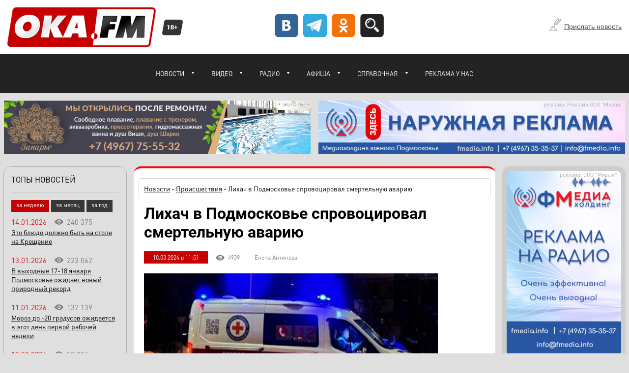

--- FILE ---
content_type: text/html; charset=utf-8
request_url: https://www.oka.fm/new/read/event/Lihach-v-Podmoskove-sprovotciroval-smertelnuyu-avariyu/
body_size: 17196
content:
<!DOCTYPE html>
<html lang="ru"  prefix="og: http://ogp.me/ns# profile: http://ogp.me/ns/profile#"> 
<head>
    <title>Лихач в Подмосковье спровоцировал смертельную аварию</title>
    <meta http-equiv="Content-Type" content="text/html; charset=UTF-8" />
    <meta title="vport" name="viewport" content="width=device-width, initial-scale=1.0"/>
    <meta name="keywords" content="" />
    <meta name="description" content="На его пути оказалась машина с женщиной и двумя детьми." />
    <meta name="robots" content="max-image-preview:large">
<meta property="og:url" content="https://www.oka.fm/new/read/event/Lihach-v-Podmoskove-sprovotciroval-smertelnuyu-avariyu/" />
<meta property="og:title" content="Лихач в Подмосковье спровоцировал смертельную аварию" />
<meta property="og:description" content="На его пути оказалась машина с женщиной и двумя детьми." />
<meta property="og:image" content="https://www.oka.fm/news2024/izobrazhenie_viber_2023-12-19_20-_4_.jpg" />
<meta property="og:image:width" content="1200" />
<meta property="og:image:height" content="680" />
<meta property="og:type" content="article" />


        <link rel="preload" type="text/css" href="/template2016/style/fonts.css?q=45" as="style"/>
    <link rel="stylesheet" type="text/css" href="/template2016/style/css2.css?q=45" media="all"/>
    <link rel="stylesheet" type="text/css" href="/template2016/style/fonts.css?q=45" media="all"/>
    <link rel="stylesheet" title="adap" type="text/css" href="/template2016/style/res2.css?q=45" media="all"/><link rel="amphtml" href="https://www.oka.fm/amp/new/read/event/Lihach-v-Podmoskove-sprovotciroval-smertelnuyu-avariyu/" /><link rel="canonical" href="https://www.oka.fm/new/read/event/Lihach-v-Podmoskove-sprovotciroval-smertelnuyu-avariyu/" />

    <link rel="preload" type="text/css" href="/tmp/style/fonts.css?q=45" media="all"/>
    <link rel="stylesheet" type="text/css" href="/tmp/style/fonts.css?q=45" media="all"/>
    <link rel="stylesheet" type="text/css" href="/tmp/style/style.css?q=45" media="all"/>
    <link rel="stylesheet" type="text/css" href="/tmp/style/responsive.css?q=45" media="all"/>




    <link rel="shortcut icon" href="/fav/favicon.ico">
    <link rel="apple-touch-icon" sizes="180x180" href="/fav/apple-icon-180x180.png">
    <link rel="icon" type="image/png" sizes="16x16" href="/fav/favicon-16x16.png">
    <link rel="icon" type="image/png" sizes="32x32" href="/fav/favicon-32x32.png">

    <link rel="alternate" type="application/rss+xml" title="Самые актуальные и популярные новости" href="https://www.oka.fm/rss/news/" />



<!-- Yandex.RTB -->
<script>window.yaContextCb=window.yaContextCb||[]</script>
<script src="https://yandex.ru/ads/system/context.js" async></script>

</head>
<body>







<div class="useFull">
<div class="black-fon">
	<div class="popup-search">
		<div class="popup-lines">
			<span class="blue"></span>
			<span class="red"></span>
			<span class="green"></span>
			<span class="orange"></span>
		</div>
		<a href="#" class="clouse-popup"></a>
		<div class="popup-search-top">Поиск по сайту</div>
   		<form method="POST" action="/search/query.php">
			<div class="popup-search-input">
				<input autocomplete="off" type="text" name="query" value="Что ищем? ...">
			</div>
			<div class="popup-search-submit">
				<input type="submit" value="Найти">
			</div>
		</form>
	</div>
	<div class="popup-mail">
	        <div class="popup-lines">
	            <span class="blue"></span>
	            <span class="red"></span>
	            <span class="green"></span>
	            <span class="orange"></span>
	        </div>
	        <a href="#" class="clouse-popup-mail"></a>
	        <div class="popup-mail-head">
	            <span>Не пропусти<br />самые горячие новости</span>
	            <span>Укажите ваш e-mail:</span>
	        </div>
	        <form id="mailer" method="POST" action="https://cp.unisender.com/ru/subscribe?hash=5tz1txpczung3szhy1w19izzje5okp1uj1cb4efhgwdfmhc6bzuhy" name="subscribtion_form" target="_blank">
	        	<input name="email" type="text" class="mail-form-input" value="Введите E-mail">
	        	<input type="submit" class="mail-form-input-sub" value="Подписаться">
			<input type="hidden" name="charset" value="UTF-8">
			<input type="hidden" name="default_list_id" value="6787978">
			<input type="hidden" name="overwrite" value="2">
			<input type="hidden" name="is_v5" value="1">
			<a href="#" class="notnow-mail">Не сейчас, напомнить позже.</a>
			<div class="popup-text">Указывая электронную почту пользователь дает сайту согласие на обработку своих персональных данных. <a href="/politika/">Политика Конфиденциальности</a>.</div>
	        </form>
	</div>
</div>
<div class="box-menu">
	<div class="block-menu">
		<a href="#" class="close">Закрыть</a>
		<div class="sanBox"><a href="#" class="sanMenu san">Новости</a>
<div class="sanElem">
	<ul class="noJS"><li><a href="/new/event/" >Происшествия</a></li>
<li><a href="/new/social/" >Общество</a></li>
<li><a href="/new/sport/" >Спорт</a></li>
<li><a href="/new/kulture/" >Культура</a></li>
<li><a href="/new/novosti_polzovatelya" >От пользователей</a></li>
<li><a href="/new/Vokrug-Serpuhova/" >Вокруг Серпухова</a></li>
<li><a href="/new/Partnerskie-materialy/" >Партнерские материалы</a></li>
<li><a href="/new/Zdes-i-sejchas/" >Здесь и сейчас</a></li>
<li><a href="/new/SHou-biznes/" >Шоу-бизнес</a></li>
	</ul>
</div><a href="#" class="sanMenu san">Видео</a>
<div class="sanElem">
	<ul class="noJS"><li><a href="/video/DTP-v-Serpuhove/" >ДТП в Серпухове</a></li>
<li><a href="/video/Rozygryshi/" >Розыгрыши призов</a></li>
	</ul>
</div><a href="#" class="sanMenu san">Радио</a>
<div class="sanElem">
	<ul class="noJS"><li><a href="https://fmedia.info/radio/avtoradio-serpuhov" >«Авторадио Серпухов», 105.5 ФМ</a></li>
<li><a href="https://fmedia.info/radio/русское-радио" >«Русское радио», 88.1 ФМ</a></li>
<li><a href="https://fmedia.info/radio/love-radio-serpuhov" >«Love Radio Серпухов», 91.5 ФМ</a></li>
<li><a href="https://fmedia.info/radio/радио-дача" >«Радио Дача», 88.5 ФМ</a></li>
<li><a href="https://fmedia.info/radio/радио-ваня" >«Радио Ваня», 92.3 ФМ (Протвино)</a></li>
<li><a href="https://fmedia.info/radio/radio-energy" >«Радио Energy», 90.5 ФМ</a></li>
<li><a href="https://fmedia.info/radio/detskoe-radio" >«Детское радио», 93.0 ФМ (Протвино)</a></li>
<li><a href="https://fmedia.info/radio/наше-радио" >«Наше радио», 106.0 ФМ</a></li>
<li><a href="https://fmedia.info/radio/novoe-radio" >«Новое радио», 98.6 ФМ</a></li>
<li><a href="https://fmedia.info/radio/dorozhnoe-radio" >«Дорожное радио», 87.7 ФМ</a></li>
<li><a href="https://fmedia.info/radio/радио-европа-плюс" >«Радио Европа Плюс», 107.2 ФМ</a></li>
	</ul>
</div><a href="#" class="sanMenu san">Афиша</a>
<div class="sanElem">
	<ul class="noJS"><li><a href="/films/" >Киноафиша Серпухова</a></li>
<li><a href="/meropriyatiya/" >Прочие мероприятия</a></li>
	</ul>
</div><a href="#" class="sanMenu san">Справочная</a>
<div class="sanElem">
	<ul class="noJS"><li><a href="/bus/" >Расписание автобусов</a></li>
<li><a href="/taxi/" >Таксопарки</a></li>
	</ul>
</div><a href="/reklama/" class="san">Реклама у нас</a>			<a href="#" class="sanFull">полная версия сайта</a>
		</div>
	</div>
	<div id="fieldclick"></div>
</div><div class="head">
    <div class="head-content">
    	<div class="soc-search-block">
	<a target="blank" href="https://vk.com/oka_fm"><img src="/template2016/images/vk.png" width="48" height="48" loading="lazy"></a>
	<a target="blank" href="https://t.me/oka_fm"><img src="/template2016/images/telegram.png" width="48" height="48" loading="lazy"></a>
	<a target="blank" href="https://ok.ru/okafm"><img src="/template2016/images/od.png" width="48" height="48" loading="lazy"></a>
	<a class="show-search" href="#"><img src="/template2016/images/search-button.png" width="48" height="48" loading="lazy"></a>
</div>
        <a class="new-article-link" href="https://www.oka.fm/add/new/">Прислать новость</a>
        <div class="main-menu">
	<ul id="coolMenu"><li><a class="noClick sub" href="#" title="Новости">Новости</a>
	<ul class="noJS"><li><a href="/new/event/"  title="Происшествия">Происшествия</a></li><li><a href="/new/social/"  title="Общество">Общество</a></li><li><a href="/new/sport/"  title="Спорт">Спорт</a></li><li><a href="/new/kulture/"  title="Культура">Культура</a></li><li><a href="/new/novosti_polzovatelya"  title="От пользователей">От пользователей</a></li><li><a href="/new/Vokrug-Serpuhova/"  title="Вокруг Серпухова">Вокруг Серпухова</a></li><li><a href="/new/Partnerskie-materialy/"  title="">Партнерские материалы</a></li><li><a href="/new/Zdes-i-sejchas/"  title="Здесь и сейчас">Здесь и сейчас</a></li><li><a href="/new/SHou-biznes/"  title="">Шоу-бизнес</a></li></ul>
</li><li><a class="noClick sub" href="#" title="Видео">Видео</a>
	<ul class="noJS"><li><a href="/video/DTP-v-Serpuhove/"  title="ДТП в Серпухове">ДТП в Серпухове</a></li><li><a href="/video/Rozygryshi/"  title="Розыгрыши призов">Розыгрыши призов</a></li></ul>
</li><li><a class="noClick sub" href="#" title="Cлушать Радио">Радио</a>
	<ul class="noJS"><li><a href="https://fmedia.info/radio/avtoradio-serpuhov"  title="">«Авторадио Серпухов», 105.5 ФМ</a></li><li><a href="https://fmedia.info/radio/русское-радио"  title="">«Русское радио», 88.1 ФМ</a></li><li><a href="https://fmedia.info/radio/love-radio-serpuhov"  title="">«Love Radio Серпухов», 91.5 ФМ</a></li><li><a href="https://fmedia.info/radio/радио-дача"  title="">«Радио Дача», 88.5 ФМ</a></li><li><a href="https://fmedia.info/radio/радио-ваня"  title="">«Радио Ваня», 92.3 ФМ (Протвино)</a></li><li><a href="https://fmedia.info/radio/radio-energy"  title="">«Радио Energy», 90.5 ФМ</a></li><li><a href="https://fmedia.info/radio/detskoe-radio"  title="">«Детское радио», 93.0 ФМ (Протвино)</a></li><li><a href="https://fmedia.info/radio/наше-радио"  title="">«Наше радио», 106.0 ФМ</a></li><li><a href="https://fmedia.info/radio/novoe-radio"  title="">«Новое радио», 98.6 ФМ</a></li><li><a href="https://fmedia.info/radio/dorozhnoe-radio"  title="">«Дорожное радио», 87.7 ФМ</a></li><li><a href="https://fmedia.info/radio/радио-европа-плюс"  title="">«Радио Европа Плюс», 107.2 ФМ</a></li></ul>
</li><li><a class="noClick sub" href="#" title="Афиша">Афиша</a>
	<ul class="noJS"><li><a href="/films/"  title="Фильмы">Киноафиша Серпухова</a></li><li><a href="/meropriyatiya/"  title="Прочие мероприятия">Прочие мероприятия</a></li></ul>
</li><li><a class="noClick sub" href="#" title="">Справочная</a>
	<ul class="noJS"><li><a href="/bus/"  title="Вывод расписания автобусов">Расписание автобусов</a></li><li><a href="/taxi/"  title="Таксопарки">Таксопарки</a></li></ul>
</li><li class="firstDrop"><a href="/reklama/" title="Реклама у нас">Реклама у нас</a></li>	</ul>
	<a class="sandvich" href="#"></a>
</div>        <a href="https://www.oka.fm/" class="biglogo"><img src="/template2016/images/big_logo_okafm.png" width="302" height="81" loading="lazy"></a>
        <a href="https://www.oka.fm/" class="minilogo"><img src="/template2016/images/big_logo_okafm.png" width="302" height="81" loading="lazy"></a>
	<div class="age"></div>
	</div>
</div>
<div class="wrapper clear-block">
	<div class="rek-module clear-block">
			<div class="rek">
		<a target="_blank" href="https://занарка.рф/?erid=LjN8KJACG"><img src="/284/zanarka-remont.jpg"  width="684" height="120" loading="lazy"/></a>
                <div class="rek-name">реклама: ООО "ЦЕНТР ЗАНАРЬЕ"</div>
	</div>
			<div class="rek">
		<a target="_blank" href="https://fmedia.info/narujnaya-reklama?erid=2W5zFGDqYqe"><img src="/284/fmedia-684-120-narujka.jpg"  width="684" height="120" loading="lazy"/></a>
                <div class="rek-name">реклама: Реклама ООО "Мираж"</div>
	</div>
	</div>
	<div class="container">
		<div class="content">
			<div class="center">
				
				
		            	<!--sb_index_start--><!--sb_index_not_links_start-->


<div itemscope itemtype="https://schema.org/Article" class="read-new br15">
	<meta itemprop="mainEntityOfPage" content="https://www.oka.fm/new/read/event/Lihach-v-Podmoskove-sprovotciroval-smertelnuyu-avariyu/">

<div itemprop="image" itemscope itemtype="https://schema.org/ImageObject">
  <link itemprop="url contentUrl" href="https://www.oka.fm/news2024/izobrazhenie_viber_2023-12-19_20-_4_.jpg">
  <meta itemprop="width" content="1200">
  <meta itemprop="height" content="680">
  <meta itemprop="description" content="Лихач в Подмосковье спровоцировал смертельную аварию">
</div>  
<div itemprop="image" itemscope itemtype="https://schema.org/ImageObject">
  <link itemprop="url contentUrl" href="https://www.oka.fm/news2024/izobrazhenie_viber_2023-12-19_20-_5_.jpg">
  <meta itemprop="width" content="600">
  <meta itemprop="height" content="340">
  <meta itemprop="description" content="Лихач в Подмосковье спровоцировал смертельную аварию">
</div>

	<div class="pathway-new clear-block">
		<span><a href="https://www.oka.fm/new/" title="Новости Серпухова">Новости</a> - </span><a href="https://www.oka.fm/new/event" title="Новости Серпухова - Происшествия">Происшествия</a><span> - Лихач в Подмосковье спровоцировал смертельную аварию</span>
	</div>
	<h1 itemprop="headline">Лихач в Подмосковье спровоцировал смертельную аварию</h1>
	<meta itemprop="articleSection" content="Происшествия">
	<div class="read-new-info clear-block">
		<span class="read-new-date">10.03.2024 в 11:51</span>
<meta itemprop="datePublished" content="2024-03-10T11:51:00+0300">
<meta itemprop="dateModified" content="2024-03-10T11:51:00+0300">
		<span class="read-new-views"><span id="countview">4939</span></span>
		<span itemprop='author' class='read-new-autor'>Елена Антипова</span>	</div>
			<div class="img-new">

<picture>
  <source srcset="https://www.oka.fm/news2024/izobrazhenie_viber_2023-12-19_20-_5_.jpg" media="screen and (max-width:1080px)">
  <img itemprop="image" src="https://www.oka.fm/news2024/izobrazhenie_viber_2023-12-19_20-_4_.jpg" alt="Лихач в Подмосковье спровоцировал смертельную аварию" width="600" height="340">
</picture>


			
		</div>
	
	<div itemprop="articleBody" class="text-new clear-block">


		<p><strong>На его пути оказалась машина с женщиной и двумя детьми.</strong></p>
<p>Ужасной аварией завершилась праздничная суббота 9 марта в Наро-Фоминском городском округе. Как сообщает <a href="https://t.me/mk_srochno/13372">телеграм-канал&nbsp;&laquo;МК: срочные новости&raquo;</a>, близ деревни Алексеевка 29-летний водитель выехал на встречную полосу для манёвра и не справился с управлением. В это время навстречу ехала женщина с двумя детьми в салоне.</p>
<p>Основная сила удара пришлась на водительское место. Мать погибла, ей было 40 лет. Дети 8 и 10 лет получили травмы и были госпитализированы.</p>

	



                



		
                
		
	</div>

<div itemprop="publisher" itemscope itemtype="https://schema.org/Organization">
    <meta itemprop="name" content="OKA.FM">
    <link itemprop="url" href="https://www.oka.fm">
    <link itemprop="sameAs" href="https://vk.com/oka_fm">
    <link itemprop="sameAs" href="https://www.facebook.com/www.oka.fm/">
    <link itemprop="sameAs" href="https://t.me/okafm">
    <link itemprop="sameAs" href="https://twitter.com/Oka_fm">
    <link itemprop="sameAs" href="https://ok.ru/okafm">
    <link itemprop="sameAs" href="https://www.instagram.com/oka.fm/">
    <div itemprop="logo" itemscope itemtype="https://schema.org/ImageObject">
      <link itemprop="url contentUrl" href="https://www.oka.fm/template2016/images/big_logo_okafm.png">
      <div itemprop="width" itemscope itemtype="https://schema.org/QuantitativeValue">
        <meta itemprop="name" content="302">
      </div>
      <div itemprop="height" itemscope itemtype="https://schema.org/QuantitativeValue">
        <meta itemprop="name" content="81">
      </div>
    </div>
</div>


	
	
	<div class="tags-new clear-block">


<a href="https://www.oka.fm/new/tags.php?n_tag=120">#дтп</a>

<a href="https://www.oka.fm/new/tags.php?n_tag=2557">#жертва</a>

<a href="https://www.oka.fm/new/tags.php?n_tag=5352">#столкновение</a>

</div>
	<div class="ya-block">
		<!-- Yandex.RTB R-A-2087718-1 -->
		<div id="yandex_rtb_R-A-2087718-1"></div>
		<script>window.yaContextCb.push(()=>{
		  Ya.Context.AdvManager.render({
		    renderTo: 'yandex_rtb_R-A-2087718-1',
		    blockId: 'R-A-2087718-1'
		  })
		})</script>
	</div>
	<div class='another-news-autor clear-block'><span class='another-news-autor-title'>Другие статьи автора</span><div class='another-news-autor-block'><div class='another-news-autor-block-new'><span>16.01.2026</span><a href='https://www.oka.fm/new/read/event/V-Podmoskove-mat-i-doch-ubili-byvshuyu-svekrov-i-babushku/'>В Подмосковье мать и дочь убили бывшую свекровь и бабушку ради 100 000 рублей</a></div><div class='another-news-autor-block-new'><span>16.01.2026</span><a href='https://www.oka.fm/new/read/event/Na-yuge-Podmoskovya-sosna-ispytala-na-prochnost-muzhchinu/'>На юге Подмосковья сосна испытала на прочность мужчину вместе с его автомобилем</a></div><div class='another-news-autor-block-new'><span>16.01.2026</span><a href='https://www.oka.fm/new/read/social/V-Podmoskove-i-Moskve-otmechen-nebyvalyj-vsplesk-na/'>В Подмосковье и Москве отмечен небывалый всплеск на рынке недвижимости</a></div><div class='another-news-autor-block-new'><span>16.01.2026</span><a href='https://www.oka.fm/new/read/social/Kogda-v-Podmoskove-pridyot-poteplenie-posle-lyutyh/'>Когда в Подмосковье придёт потепление  после лютых морозов</a></div><div class='another-news-autor-block-new'><span>15.01.2026</span><a href='https://www.oka.fm/new/read/social/Ledovye-shou-Navki-i-Averbuha-perenosyat-v-Podmoskove/'>Ледовые шоу Навки и Авербуха переносят в Подмосковье из-за мороза</a></div></div><div class='another-news-autor-block'><div class='another-news-autor-block-new'><span>15.01.2026</span><a href='https://www.oka.fm/new/read/social/Kogda-v-Moskve-uberut-s-ulitc-novogodnie-ukrasheniya/'>Когда в Москве уберут с улиц новогодние украшения</a></div><div class='another-news-autor-block-new'><span>15.01.2026</span><a href='https://www.oka.fm/new/read/social/Na-podmoskovnom-kollajdere-proizoshyol-sensatcionnyj/'>На подмосковном коллайдере произошёл сенсационный прорыв</a></div><div class='another-news-autor-block-new'><span>15.01.2026</span><a href='https://www.oka.fm/new/read/social/ZHiteli-Podmoskovya-mogut-oformit-takuyu-ezhemesyachnuyu/'>Жители Подмосковья могут оформить такую ежемесячную денежную компенсацию</a></div><div class='another-news-autor-block-new'><span>15.01.2026</span><a href='https://www.oka.fm/new/read/social/Kakim-budet-mart-2026---podskazhet-starinnaya-primeta/'>Каким будет март 2026 — подскажет старинная примета 16 января</a></div><div class='another-news-autor-block-new'><span>15.01.2026</span><a href='https://www.oka.fm/new/read/event/Mashina-polnostyu-sgorela-posle-DTP-s-avtobusom-v-Podmoskove/'>Машина полностью сгорела после ДТП с автобусом в Подмосковье</a></div></div></div>



	<!--
<div data-element-id="1037" data-vp-repeat="false" data-vp-offset="50" class="mobile-view-284 view-element">
	<a target="blank" href="https://www.oka.fm/2844/spl3.php?bid=1037">
		<img src="https://www.oka.fm/284/CS23-2.jpg" width="100%">
	</a>
</div>
-->
	</div>




<!--sb_index_not_links_end--><!--sb_index_end-->
										            	
<div class="another-news-block br15 clear-block">
	<h2>Читайте также</h2>
	<div class="another-news-list"><div class="another-new">
	<a href="https://www.oka.fm/new/read/event/Mashina-polnostyu-sgorela-posle-DTP-s-avtobusom-v-Podmoskove/" title="Машина полностью сгорела после ДТП с автобусом в Подмосковье">
		<img width="600" height="340" src="https://www.oka.fm/news2025/photo_5422442090500657717_y_3_.jpg" alt="Машина полностью сгорела после ДТП с автобусом в Подмосковье" loading="lazy"/>
	</a>
	<div class="another-new-info">
		<a href="https://www.oka.fm/new/read/event/Mashina-polnostyu-sgorela-posle-DTP-s-avtobusom-v-Podmoskove/" title="Машина полностью сгорела после ДТП с автобусом в Подмосковье">Машина полностью сгорела после ДТП с автобусом в Подмосковье</a>
		<span class="another-new-info-anons">Авария произошла в утренней спешке.</span>
		<div class="another-new-mini-info">
			<div class="another-new-mini-info-day">15.01.2026</div>
		</div>
	</div>
</div>
<div class="another-new">
	<a href="https://www.oka.fm/new/read/event/Na-betonke-v-Podmoskove-inomarka-na-vstrechke-vehala/" title="На «бетонке» в Подмосковье иномарка въехала в автобус ЛиАЗ">
		<img width="600" height="340" src="https://www.oka.fm/news2025/photo_5413686430300573937_y_2_.jpg" alt="На «бетонке» в Подмосковье иномарка въехала в автобус ЛиАЗ" loading="lazy"/>
	</a>
	<div class="another-new-info">
		<a href="https://www.oka.fm/new/read/event/Na-betonke-v-Podmoskove-inomarka-na-vstrechke-vehala/" title="На «бетонке» в Подмосковье иномарка въехала в автобус ЛиАЗ">На «бетонке» в Подмосковье иномарка въехала в автобус ЛиАЗ</a>
		<span class="another-new-info-anons">Один человек погиб.</span>
		<div class="another-new-mini-info">
			<div class="another-new-mini-info-day">11.01.2026</div>
		</div>
	</div>
</div>
<div class="another-new">
	<a href="https://www.oka.fm/new/read/event/V-Podmoskove-avtobus-vletel-v-derevo-i-oprokinul-ego/" title="В Подмосковье автобус влетел в дерево и опрокинул его на легковушку — есть пострадавшие">
		<img width="600" height="340" src="https://oka.fm/news2025/35969_1_1_.jpg" alt="В Подмосковье автобус влетел в дерево и опрокинул его на легковушку — есть пострадавшие" loading="lazy"/>
	</a>
	<div class="another-new-info">
		<a href="https://www.oka.fm/new/read/event/V-Podmoskove-avtobus-vletel-v-derevo-i-oprokinul-ego/" title="В Подмосковье автобус влетел в дерево и опрокинул его на легковушку — есть пострадавшие">В Подмосковье автобус влетел в дерево и опрокинул его на легковушку — есть пострадавшие</a>
		<span class="another-new-info-anons">Водитель легкового автомобиля находился в машине с семьёй.</span>
		<div class="another-new-mini-info">
			<div class="another-new-mini-info-day">07.01.2026</div>
		</div>
	</div>
</div>
<div class="another-new">
	<a href="https://www.oka.fm/new/read/event/Avtobus-s-passazhirami-v-metel-protaranil-derevo-v/" title="Автобус с пассажирами в метель протаранил дерево в Подмосковье">
		<img width="600" height="340" src="https://www.oka.fm/news2025/photo_5366343095991079811_y_2_.jpg" alt="Автобус с пассажирами в метель протаранил дерево в Подмосковье" loading="lazy"/>
	</a>
	<div class="another-new-info">
		<a href="https://www.oka.fm/new/read/event/Avtobus-s-passazhirami-v-metel-protaranil-derevo-v/" title="Автобус с пассажирами в метель протаранил дерево в Подмосковье">Автобус с пассажирами в метель протаранил дерево в Подмосковье</a>
		<span class="another-new-info-anons">В ДТП есть пострадавшие.</span>
		<div class="another-new-mini-info">
			<div class="another-new-mini-info-day">26.12.2025</div>
		</div>
	</div>
</div>
<div class="another-new">
	<a href="https://www.oka.fm/new/read/event/Na-ferme-v-Podmoskove-proizoshlo-zhestokoe-ubijstvo/" title="На ферме в Подмосковье произошло жестокое убийство">
		<img width="600" height="340" src="https://www.oka.fm/news2025/photo_5341749679462484957_w_2_.jpg" alt="На ферме в Подмосковье произошло жестокое убийство" loading="lazy"/>
	</a>
	<div class="another-new-info">
		<a href="https://www.oka.fm/new/read/event/Na-ferme-v-Podmoskove-proizoshlo-zhestokoe-ubijstvo/" title="На ферме в Подмосковье произошло жестокое убийство">На ферме в Подмосковье произошло жестокое убийство</a>
		<span class="another-new-info-anons">В СК Подмосковья рассказали подробности.</span>
		<div class="another-new-mini-info">
			<div class="another-new-mini-info-day">19.12.2025</div>
		</div>
	</div>
</div>
<div class="another-new">
	<a href="https://www.oka.fm/new/read/event/Strashnoe-rokovoe-DTP-pod-Noginskom-uneslo-zhizn-zhenshiny/" title="Страшное роковое ДТП под Ногинском унесло жизнь женщины">
		<img width="600" height="340" src="https://www.oka.fm/news2025/photo_5343749751242952319_y_2_.jpg" alt="Страшное роковое ДТП под Ногинском унесло жизнь женщины" loading="lazy"/>
	</a>
	<div class="another-new-info">
		<a href="https://www.oka.fm/new/read/event/Strashnoe-rokovoe-DTP-pod-Noginskom-uneslo-zhizn-zhenshiny/" title="Страшное роковое ДТП под Ногинском унесло жизнь женщины">Страшное роковое ДТП под Ногинском унесло жизнь женщины</a>
		<span class="another-new-info-anons">Стечение обстоятельств внушает ужас.</span>
		<div class="another-new-mini-info">
			<div class="another-new-mini-info-day">19.12.2025</div>
		</div>
	</div>
</div>
<div class="client-in-list-new">
	<!-- Yandex.RTB R-A-2087718-2 -->
	<div id="yandex_rtb_R-A-2087718-2"></div>
	<script>window.yaContextCb.push(()=>{
	  Ya.Context.AdvManager.render({
	    renderTo: 'yandex_rtb_R-A-2087718-2',
	    blockId: 'R-A-2087718-2'
	  })
	})</script>
</div>
<div class="another-new">
	<a href="https://www.oka.fm/new/read/event/Peshehod-skonchalsya-pod-kolyosami-avtobusa-v-Podmoskove/" title="Пешеход скончался под колёсами автобуса в Подмосковье">
		<img width="600" height="340" src="https://www.oka.fm/news2025/izobrazhenie_viber_2023e-12-14_13-_1_.jpg" alt="Пешеход скончался под колёсами автобуса в Подмосковье" loading="lazy"/>
	</a>
	<div class="another-new-info">
		<a href="https://www.oka.fm/new/read/event/Peshehod-skonchalsya-pod-kolyosami-avtobusa-v-Podmoskove/" title="Пешеход скончался под колёсами автобуса в Подмосковье">Пешеход скончался под колёсами автобуса в Подмосковье</a>
		<span class="another-new-info-anons">Вероятней всего, мужчина нарушил правило безопасности.</span>
		<div class="another-new-mini-info">
			<div class="another-new-mini-info-day">10.12.2025</div>
		</div>
	</div>
</div>
<div class="another-new">
	<a href="https://www.oka.fm/new/read/event/Avtobus-s-passazhirami-vrezalsya-v-inomarku-v-Podmoskove/" title="Автобус с пассажирами врезался в иномарку в Подмосковье">
		<img width="600" height="340" src="https://www.oka.fm/news2025/photo_5309902295099182600_y_2_.jpg" alt="Автобус с пассажирами врезался в иномарку в Подмосковье" loading="lazy"/>
	</a>
	<div class="another-new-info">
		<a href="https://www.oka.fm/new/read/event/Avtobus-s-passazhirami-vrezalsya-v-inomarku-v-Podmoskove/" title="Автобус с пассажирами врезался в иномарку в Подмосковье">Автобус с пассажирами врезался в иномарку в Подмосковье</a>
		<span class="another-new-info-anons">День в регионе выдался аварийным.</span>
		<div class="another-new-mini-info">
			<div class="another-new-mini-info-day">07.12.2025</div>
		</div>
	</div>
</div>
<div class="another-new">
	<a href="https://www.oka.fm/new/read/event/V-Podmoskove-gruzovik-vyletel-na-vstrechnuyu-i-podmyal/" title="В Подмосковье грузовик вылетел на встречную и подмял под себя две легковушки">
		<img width="600" height="340" src="https://www.oka.fm/news2025/photo_5309902295099182000_y_2_.jpg" alt="В Подмосковье грузовик вылетел на встречную и подмял под себя две легковушки" loading="lazy"/>
	</a>
	<div class="another-new-info">
		<a href="https://www.oka.fm/new/read/event/V-Podmoskove-gruzovik-vyletel-na-vstrechnuyu-i-podmyal/" title="В Подмосковье грузовик вылетел на встречную и подмял под себя две легковушки">В Подмосковье грузовик вылетел на встречную и подмял под себя две легковушки</a>
		<span class="another-new-info-anons">Не обошлось без погибших.</span>
		<div class="another-new-mini-info">
			<div class="another-new-mini-info-day">07.12.2025</div>
		</div>
	</div>
</div>
<div class="another-new">
	<a href="https://www.oka.fm/new/read/event/V-Podmoskove-stolknulis-dva-avtobusa/" title="В Подмосковье столкнулись два автобуса">
		<img width="600" height="340" src="https://www.oka.fm/news2025/ClDUNLE2WxwL61kh0ywcALt1vvCTOauK_1_.jpg" alt="В Подмосковье столкнулись два автобуса" loading="lazy"/>
	</a>
	<div class="another-new-info">
		<a href="https://www.oka.fm/new/read/event/V-Podmoskove-stolknulis-dva-avtobusa/" title="В Подмосковье столкнулись два автобуса">В Подмосковье столкнулись два автобуса</a>
		<span class="another-new-info-anons">Один из них от удара улетел в кювет.</span>
		<div class="another-new-mini-info">
			<div class="another-new-mini-info-day">29.11.2025</div>
		</div>
	</div>
</div>
<div class="another-new">
	<a href="https://www.oka.fm/new/read/event/Godovalyj-rebyonok-pogib-vypav-na-hodu-iz-mashiny-v/" title="Двухгодовалый ребёнок погиб при наезде машины в Подмосковье">
		<img width="600" height="340" src="https://www.oka.fm/news2025/2151083670_2_.jpg" alt="Двухгодовалый ребёнок погиб при наезде машины в Подмосковье" loading="lazy"/>
	</a>
	<div class="another-new-info">
		<a href="https://www.oka.fm/new/read/event/Godovalyj-rebyonok-pogib-vypav-na-hodu-iz-mashiny-v/" title="Двухгодовалый ребёнок погиб при наезде машины в Подмосковье">Двухгодовалый ребёнок погиб при наезде машины в Подмосковье</a>
		<span class="another-new-info-anons">За рулём была мать.</span>
		<div class="another-new-mini-info">
			<div class="another-new-mini-info-day">26.11.2025</div>
		</div>
	</div>
</div>
<div class="another-new">
	<a href="https://www.oka.fm/new/read/event/YUnoshu-nasmert-sbili-na-peshehodnom-perehode-v-Podmoskove/" title="Юношу насмерть сбили на пешеходном переходе в Подмосковье">
		<img width="600" height="340" src="https://www.oka.fm/news2025/photo_5265066474366241640_y_2_.jpg" alt="Юношу насмерть сбили на пешеходном переходе в Подмосковье" loading="lazy"/>
	</a>
	<div class="another-new-info">
		<a href="https://www.oka.fm/new/read/event/YUnoshu-nasmert-sbili-na-peshehodnom-perehode-v-Podmoskove/" title="Юношу насмерть сбили на пешеходном переходе в Подмосковье">Юношу насмерть сбили на пешеходном переходе в Подмосковье</a>
		<span class="another-new-info-anons">После трагедии водитель поступил ужасно.</span>
		<div class="another-new-mini-info">
			<div class="another-new-mini-info-day">22.11.2025</div>
		</div>
	</div>
</div>
<div class="another-new">
	<a href="https://www.oka.fm/new/read/event/Pyanyj-20-letnij-voditel-bez-prav-nasmert-sbil-muzhchinu/" title="Пьяный 20-летний водитель без прав насмерть сбил мужчину в Подмосковье">
		<img width="600" height="340" src="https://www.oka.fm/news2025/Bezymyannyj54437856387_2_.jpg" alt="Пьяный 20-летний водитель без прав насмерть сбил мужчину в Подмосковье" loading="lazy"/>
	</a>
	<div class="another-new-info">
		<a href="https://www.oka.fm/new/read/event/Pyanyj-20-letnij-voditel-bez-prav-nasmert-sbil-muzhchinu/" title="Пьяный 20-летний водитель без прав насмерть сбил мужчину в Подмосковье">Пьяный 20-летний водитель без прав насмерть сбил мужчину в Подмосковье</a>
		<span class="another-new-info-anons">Пешеход также совершил ошибку.</span>
		<div class="another-new-mini-info">
			<div class="another-new-mini-info-day">18.11.2025</div>
		</div>
	</div>
</div>
<div class="another-new">
	<a href="https://www.oka.fm/new/read/event/Massovaya-avariya-na-yuge-Podmoskovya-sobrala-7-avtomobilej/" title="Массовая авария на юге Подмосковья собрала 7 автомобилей">
		<img width="600" height="340" src="https://www.oka.fm/news2025/photo_5246748821100892077_y_1_2_.jpg" alt="Массовая авария на юге Подмосковья собрала 7 автомобилей" loading="lazy"/>
	</a>
	<div class="another-new-info">
		<a href="https://www.oka.fm/new/read/event/Massovaya-avariya-na-yuge-Podmoskovya-sobrala-7-avtomobilej/" title="Массовая авария на юге Подмосковья собрала 7 автомобилей">Массовая авария на юге Подмосковья собрала 7 автомобилей</a>
		<span class="another-new-info-anons">К первому льду не все успели поменять стиль вождения.</span>
		<div class="another-new-mini-info">
			<div class="another-new-mini-info-day">17.11.2025</div>
		</div>
	</div>
</div>
<div class="another-new">
	<a href="https://www.oka.fm/new/read/event/Podrostok-na-baggi-vehal-v-lyudej-na-avtobusnoj-ostanovke/" title="Подросток на багги въехал в людей на автобусной остановке в Подмосковье">
		<img width="600" height="340" src="https://www.oka.fm/news2025/photo_5233289853884108547_y_2_.jpg" alt="Подросток на багги въехал в людей на автобусной остановке в Подмосковье" loading="lazy"/>
	</a>
	<div class="another-new-info">
		<a href="https://www.oka.fm/new/read/event/Podrostok-na-baggi-vehal-v-lyudej-na-avtobusnoj-ostanovke/" title="Подросток на багги въехал в людей на автобусной остановке в Подмосковье">Подросток на багги въехал в людей на автобусной остановке в Подмосковье</a>
		<span class="another-new-info-anons">Водителю всего 13 лет.</span>
		<div class="another-new-mini-info">
			<div class="another-new-mini-info-day">11.11.2025</div>
		</div>
	</div>
</div>
<div class="another-new">
	<a href="https://www.oka.fm/new/read/event/ZHenshina-strashno-pogibla-popav-pod-dve-mashiny-v/" title="Женщина страшно погибла, попав под две машины в Подмосковье">
		<img width="600" height="340" src="https://www.oka.fm/news2025/IMG_202570125_180808p_1_.jpg" alt="Женщина страшно погибла, попав под две машины в Подмосковье" loading="lazy"/>
	</a>
	<div class="another-new-info">
		<a href="https://www.oka.fm/new/read/event/ZHenshina-strashno-pogibla-popav-pod-dve-mashiny-v/" title="Женщина страшно погибла, попав под две машины в Подмосковье">Женщина страшно погибла, попав под две машины в Подмосковье</a>
		<span class="another-new-info-anons">Она переходила дорогу по переходу.</span>
		<div class="another-new-mini-info">
			<div class="another-new-mini-info-day">04.11.2025</div>
		</div>
	</div>
</div>
<div class="another-new">
	<a href="https://www.oka.fm/new/read/event/V-tcentre-Serpuhova-avariya-s-avtobusom-perekryla-ulitcu/" title="В центре Серпухова авария с автобусом перекрыла улицу">
		<img width="600" height="340" src="https://www.oka.fm/news2025/WhatsApp_Image_2025-10-21_at_15._1_.jpg" alt="В центре Серпухова авария с автобусом перекрыла улицу" loading="lazy"/>
	</a>
	<div class="another-new-info">
		<a href="https://www.oka.fm/new/read/event/V-tcentre-Serpuhova-avariya-s-avtobusom-perekryla-ulitcu/" title="В центре Серпухова авария с автобусом перекрыла улицу">В центре Серпухова авария с автобусом перекрыла улицу</a>
		<span class="another-new-info-anons">Ожидается серьёзная пробка.</span>
		<div class="another-new-mini-info">
			<div class="another-new-mini-info-day">21.10.2025</div>
		</div>
	</div>
</div>
<div class="another-new">
	<a href="https://www.oka.fm/new/read/event/Smertelnaya-avariya-v-Podmoskove-voditelya-zaderzhali/" title="Смертельная авария в Подмосковье: водителя задержали после побега">
		<img width="600" height="340" src="https://www.oka.fm/news2025/GGGayyy340.JPG" alt="Смертельная авария в Подмосковье: водителя задержали после побега" loading="lazy"/>
	</a>
	<div class="another-new-info">
		<a href="https://www.oka.fm/new/read/event/Smertelnaya-avariya-v-Podmoskove-voditelya-zaderzhali/" title="Смертельная авария в Подмосковье: водителя задержали после побега">Смертельная авария в Подмосковье: водителя задержали после побега</a>
		<span class="another-new-info-anons">Полиция оперативно нашла скрывшегося виновника ДТП.</span>
		<div class="another-new-mini-info">
			<div class="another-new-mini-info-day">21.10.2025</div>
		</div>
	</div>
</div>
<div class="another-new">
	<a href="https://www.oka.fm/new/read/event/Poyavilis-podrobnosti-strashnoj-avarii-na-trasse-M/" title="Появились подробности страшной аварии на трассе М2 в Серпухове">
		<img width="600" height="340" src="https://www.oka.fm/news2025/photo_5449831792728211655_y_2_.jpg" alt="Появились подробности страшной аварии на трассе М2 в Серпухове" loading="lazy"/>
	</a>
	<div class="another-new-info">
		<a href="https://www.oka.fm/new/read/event/Poyavilis-podrobnosti-strashnoj-avarii-na-trasse-M/" title="Появились подробности страшной аварии на трассе М2 в Серпухове">Появились подробности страшной аварии на трассе М2 в Серпухове</a>
		<span class="another-new-info-anons">От ещё большей катастрофы спасло чудо.</span>
		<div class="another-new-mini-info">
			<div class="another-new-mini-info-day">19.10.2025</div>
		</div>
	</div>
</div>
<div class="another-new">
	<a href="https://www.oka.fm/new/read/event/Tri-cheloveka-pogibli-v-DTP-na-trasse-v-Serpuhove/" title="Три человека погибли в ДТП на трассе в Серпухове">
		<img width="600" height="340" src="https://www.oka.fm/news2025/photo_5449884109724844487_y_2_.jpg" alt="Три человека погибли в ДТП на трассе в Серпухове" loading="lazy"/>
	</a>
	<div class="another-new-info">
		<a href="https://www.oka.fm/new/read/event/Tri-cheloveka-pogibli-v-DTP-na-trasse-v-Serpuhove/" title="Три человека погибли в ДТП на трассе в Серпухове">Три человека погибли в ДТП на трассе в Серпухове</a>
		<span class="another-new-info-anons">Массовая авария с участием четырёх фур частично перекрыла М2.</span>
		<div class="another-new-mini-info">
			<div class="another-new-mini-info-day">18.10.2025</div>
		</div>
	</div>
</div>
<div class="another-new">
	<a href="https://www.oka.fm/new/read/event/DTP-s-gibelyu-passazhira-legkovushki-proizoshlo-na/" title="ДТП с гибелью пассажира легковушки произошло на одной из трасс Подмосковья">
		<img width="600" height="340" src="https://www.oka.fm/news2025/dddtttppp340.jpg" alt="ДТП с гибелью пассажира легковушки произошло на одной из трасс Подмосковья" loading="lazy"/>
	</a>
	<div class="another-new-info">
		<a href="https://www.oka.fm/new/read/event/DTP-s-gibelyu-passazhira-legkovushki-proizoshlo-na/" title="ДТП с гибелью пассажира легковушки произошло на одной из трасс Подмосковья">ДТП с гибелью пассажира легковушки произошло на одной из трасс Подмосковья</a>
		<span class="another-new-info-anons">Причины выясняют полицейские.</span>
		<div class="another-new-mini-info">
			<div class="another-new-mini-info-day">13.10.2025</div>
		</div>
	</div>
</div>
	</div>
</div>		            	
		            	
		            	
		            	
		            	
		            	
		            	
			</div>
		</div>
		<div class="left">
									<div class="block tops">
            			<h3>ТОПЫ НОВОСТЕЙ</h3>
                		<div class="tabMenu">
                    			<ul class="tabNavigation topTabs">
                        			<li><a href="#top7" class="active-tab">за неделю</a></li>
			                        <li><a href="#top30">за месяц</a></li>
			                        <li><a href="#top364">за год</a></li>
                    			</ul>
                    			<div id="top7" style="display: block;">
                    				<div class="top">
        <div class="top-info">
		<span class="top-date">14.01.2026</span>
		<span class="top-views">240 375</span>
	</div>
        <a href="https://www.oka.fm/new/read/social/Eto-blyudo-dolzhno-byt-na-stole-na-Kreshenie/">Это блюдо должно быть на столе на Крещение</a>
</div><div class="top">
        <div class="top-info">
		<span class="top-date">13.01.2026</span>
		<span class="top-views">223 062</span>
	</div>
        <a href="https://www.oka.fm/new/read/social/V-vyhodnye-17-18-yanvarya-Podmoskove-ozhidaet-novyj/">В выходные 17-18 января Подмосковье ожидает новый природный рекорд</a>
</div><div class="top">
        <div class="top-info">
		<span class="top-date">11.01.2026</span>
		<span class="top-views">137 139</span>
	</div>
        <a href="https://www.oka.fm/new/read/social/Moroz-do--20-gradusov-ozhidaetsya-v-etot-den-pervoj/">Мороз до -20 градусов ожидается в этот день первой рабочей недели</a>
</div><div class="top">
        <div class="top-info">
		<span class="top-date">13.01.2026</span>
		<span class="top-views">50 826</span>
	</div>
        <a href="https://www.oka.fm/new/read/social/Pervye-rossijskie-banany-skoro-poyavyatsya-na-prilavkah/">Первые российские бананы скоро появятся на прилавках</a>
</div><div class="top">
        <div class="top-info">
		<span class="top-date">10.01.2026</span>
		<span class="top-views">29 786</span>
	</div>
        <a href="https://www.oka.fm/new/read/social/V-Rossii-opredelili-Novogodnyuyu-stolitcu-2027/">В России определили Новогоднюю столицу-2027</a>
</div><div style="text-align:center;"></div>                    			</div>
                    			<div id="top30" style="display: none;">
                    				<div class="top">
        <div class="top-info">
		<span class="top-date">27.12.2025</span>
		<span class="top-views">825 536</span>
	</div>
        <a href="https://www.oka.fm/new/read/social/V-Rossii-prekrasheny-prodazhi-serii-populyarnogo-preparata/">В России прекращены продажи серии популярного препарата</a>
</div><div class="top">
        <div class="top-info">
		<span class="top-date">14.01.2026</span>
		<span class="top-views">240 375</span>
	</div>
        <a href="https://www.oka.fm/new/read/social/Eto-blyudo-dolzhno-byt-na-stole-na-Kreshenie/">Это блюдо должно быть на столе на Крещение</a>
</div><div class="top">
        <div class="top-info">
		<span class="top-date">13.01.2026</span>
		<span class="top-views">223 062</span>
	</div>
        <a href="https://www.oka.fm/new/read/social/V-vyhodnye-17-18-yanvarya-Podmoskove-ozhidaet-novyj/">В выходные 17-18 января Подмосковье ожидает новый природный рекорд</a>
</div><div class="top">
        <div class="top-info">
		<span class="top-date">11.01.2026</span>
		<span class="top-views">137 139</span>
	</div>
        <a href="https://www.oka.fm/new/read/social/Moroz-do--20-gradusov-ozhidaetsya-v-etot-den-pervoj/">Мороз до -20 градусов ожидается в этот день первой рабочей недели</a>
</div><div class="top">
        <div class="top-info">
		<span class="top-date">02.01.2026</span>
		<span class="top-views">115 762</span>
	</div>
        <a href="https://www.oka.fm/new/read/social/Lyudi-gotovy-chasami-stoyat-na-moroze-radi-zabavnogo/">Люди готовы часами стоять на морозе ради забавного аттракциона в Москве</a>
</div><div style="text-align:center;"></div>                    			</div>
                    			<div id="top364" style="display: none;">
                    				<div class="top">
        <div class="top-info">
		<span class="top-date">27.12.2025</span>
		<span class="top-views">825 536</span>
	</div>
        <a href="https://www.oka.fm/new/read/social/V-Rossii-prekrasheny-prodazhi-serii-populyarnogo-preparata/">В России прекращены продажи серии популярного препарата</a>
</div><div class="top">
        <div class="top-info">
		<span class="top-date">01.03.2025</span>
		<span class="top-views">449 318</span>
	</div>
        <a href="https://www.oka.fm/new/read/social/Svyashennik-rasskazal-kak-pravilno-otvetit-na-izvineniya/">Священник рассказал, как правильно ответить на извинения в Прощёное воскресенье </a>
</div><div class="top">
        <div class="top-info">
		<span class="top-date">12.02.2025</span>
		<span class="top-views">432 370</span>
	</div>
        <a href="https://www.oka.fm/new/read/social/Krasivoe-russkoe-imya-dlya-malchika-stremitelno-nabiraet/">Красивое русское имя для мальчика стремительно набирает популярность</a>
</div><div class="top">
        <div class="top-info">
		<span class="top-date">09.12.2025</span>
		<span class="top-views">414 570</span>
	</div>
        <a href="https://www.oka.fm/new/read/social/Bolee-12-tonn-dorogogo-syra-unichtozhili-putyom-izmelcheniya/">Более 12 тонн дорогого сыра уничтожили путём измельчения в Подмосковье</a>
</div><div class="top">
        <div class="top-info">
		<span class="top-date">30.01.2025</span>
		<span class="top-views">319 573</span>
	</div>
        <a href="https://www.oka.fm/new/read/social/Novorozhdyonnoj-devochke-v-rossijskom-gorode-dali-sovershenno/">Новорождённой девочке в российском городе дали совершенно уникальное нежное имя</a>
</div><div style="text-align:center;"></div>                    			</div>
                		</div>
            		</div>
		        <div class="block poll">
    <h3>ВНИМАНИЕ! ОПРОС!</h3>
    <div class="question">
       Сколько вы тратите на дополнительное образование ребёнка (кружки, секции, занятия с репетитором)?
    </div>
    <div class="question-img"><img width="250" height="250" loading="lazy" src="https://www.oka.fm/news2025/kwefwef.jpg"></div>
    <div class="question-form">
        <form id="vote-form" class="novote" action='' method='post' data-vote-id="428"><div class="info">
    <div class="answer">
        <span>
           Посещаем всё бесплатно
        </span>
    </div>
    <div class="answer-diag-info clear-block">
        <div class="answer-diag">

            <span style="width: 9.5384615384615%"></span>
        </div>
        <div class="answer-counts">31</div>
    </div>
</div>
<div class="action">
    <div class="answer">
        <input type='hidden' name='option_hash_2701' value='0ba7f6ccf52cfcd13831553c37d17919'>
<input type='radio' value='2701' name='v[radio_428_428]' id="Choice1">
        <label for="Choice1">Посещаем всё бесплатно</label>
    </div>
</div>
<div class="info">
    <div class="answer">
        <span>
           До 4000 рублей в месяц
        </span>
    </div>
    <div class="answer-diag-info clear-block">
        <div class="answer-diag">

            <span style="width: 6.4615384615385%"></span>
        </div>
        <div class="answer-counts">21</div>
    </div>
</div>
<div class="action">
    <div class="answer">
        <input type='hidden' name='option_hash_2702' value='b0f368c56e97c78cacb5d06520f94be9'>
<input type='radio' value='2702' name='v[radio_428_428]' id="Choice2">
        <label for="Choice2">До 4000 рублей в месяц</label>
    </div>
</div>
<div class="info">
    <div class="answer">
        <span>
           До 8000 рублей в месяц
        </span>
    </div>
    <div class="answer-diag-info clear-block">
        <div class="answer-diag">

            <span style="width: 15.384615384615%"></span>
        </div>
        <div class="answer-counts">50</div>
    </div>
</div>
<div class="action">
    <div class="answer">
        <input type='hidden' name='option_hash_2703' value='63067619e004e526cfe5d0a9dafda1e2'>
<input type='radio' value='2703' name='v[radio_428_428]' id="Choice3">
        <label for="Choice3">До 8000 рублей в месяц</label>
    </div>
</div>
<div class="info">
    <div class="answer">
        <span>
           До 12000 рублей в месяц
        </span>
    </div>
    <div class="answer-diag-info clear-block">
        <div class="answer-diag">

            <span style="width: 14.461538461538%"></span>
        </div>
        <div class="answer-counts">47</div>
    </div>
</div>
<div class="action">
    <div class="answer">
        <input type='hidden' name='option_hash_2704' value='daaf063cbe7d2e648e2efe183aa6284f'>
<input type='radio' value='2704' name='v[radio_428_428]' id="Choice4">
        <label for="Choice4">До 12000 рублей в месяц</label>
    </div>
</div>
<div class="info">
    <div class="answer">
        <span>
           Более 15 000 рублей в месяц на одного ребёнка
        </span>
    </div>
    <div class="answer-diag-info clear-block">
        <div class="answer-diag">

            <span style="width: 26.769230769231%"></span>
        </div>
        <div class="answer-counts">87</div>
    </div>
</div>
<div class="action">
    <div class="answer">
        <input type='hidden' name='option_hash_2705' value='354c4e2326e6e6142126f255d90de58e'>
<input type='radio' value='2705' name='v[radio_428_428]' id="Choice5">
        <label for="Choice5">Более 15 000 рублей в месяц на одного ребёнка</label>
    </div>
</div>
<div class="info">
    <div class="answer">
        <span>
           Не занимаемся в кружках и секциях
        </span>
    </div>
    <div class="answer-diag-info clear-block">
        <div class="answer-diag">

            <span style="width: 27.384615384615%"></span>
        </div>
        <div class="answer-counts">89</div>
    </div>
</div>
<div class="action">
    <div class="answer">
        <input type='hidden' name='option_hash_2706' value='2a063ff3f61e50b27a87fb6ff1bba3eb'>
<input type='radio' value='2706' name='v[radio_428_428]' id="Choice6">
        <label for="Choice6">Не занимаемся в кружках и секциях</label>
    </div>
</div>
<div class="poll-submit">
    <input type="submit" value="Проголосовать">
</div>
</form>    


</div> 
</div>		</div>
		<div class="right">
				<div class="r2016 block">
		<div class="brad15">
			<a target="_blank" href="https://fmedia.info/?erid=2W5zFJt1vfa"><img src="/284/fmedia-250-400.jpg"  width="250" height="300" loading="lazy"/></a>
			<div class="rek-name">реклама: ООО "Мираж"</div>
		</div>
	</div>
                        <div class="block worldnews">
	<h3>ПРОИСШЕСТВИЯ</h3>	<div class="worldnew-big">
		<div class="worldnew-big-foto">
			<a href="https://www.oka.fm/new/read/event/Na-yuge-Podmoskovya-sosna-ispytala-na-prochnost-muzhchinu/"><img src="https://www.oka.fm/news2025/photo_5427237554630627586_y_2_.jpg" alt="На юге Подмосковья сосна испытала на прочность мужчину вместе с его автомобилем" /></a>
		</div>
		<div class="worldnew-big-info">
			<a href="https://www.oka.fm/new/read/event/Na-yuge-Podmoskovya-sosna-ispytala-na-prochnost-muzhchinu/">На юге Подмосковья сосна испытала на прочность мужчину вместе с его автомобилем</a>
			<span>16.01.2026</span>
		</div>
	</div>
	<div class="worldnew-mini">
		<a href="https://www.oka.fm/new/read/event/V-Podmoskove-mat-i-doch-ubili-byvshuyu-svekrov-i-babushku/">В Подмосковье мать и дочь убили бывшую свекровь и бабушку ради 100 000 рублей</a>
		<span>16.01.2026</span>
	</div>
	<div class="worldnew-mini">
		<a href="https://www.oka.fm/new/read/event/Byvshij-krupnyj-chinovnik-najden-myortvym-v-svoem-dome/">Бывший крупный чиновник найден мёртвым в своём доме</a>
		<span>15.01.2026</span>
	</div>
	<div class="worldnew-mini">
		<a href="https://www.oka.fm/new/read/event/Mashina-polnostyu-sgorela-posle-DTP-s-avtobusom-v-Podmoskove/">Машина полностью сгорела после ДТП с автобусом в Подмосковье</a>
		<span>15.01.2026</span>
	</div>
	<div class="worldnew-mini">
		<a href="https://www.oka.fm/new/read/event/V-Podmoskove-muzhchina-pogubil-zhenu-i-troih-svoih/">В Подмосковье мужчина погубил жену и троих своих детей</a>
		<span>14.01.2026</span>
	</div>
	<div class="worldnew-mini">
		<a href="https://www.oka.fm/new/read/event/Dva-rabochih-zheleznoj-dorogi-strashno-pogibli-pod/">Два рабочих железной дороги страшно погибли под поездом в Подмосковье</a>
		<span>13.01.2026</span>
	</div>
	<div class="worldnew-mini">
		<a href="https://www.oka.fm/new/read/event/Surovyj-verdikt-dlya-narkosindikata-vynes-Mosoblsud/">Суровый вердикт для наркосиндиката вынес Мособлсуд</a>
		<span>13.01.2026</span>
	</div>
	<div class="worldnew-mini">
		<a href="https://www.oka.fm/new/read/event/Situatciya-proizoshla--V-rossijskom-roddome-v-prazdniki/">«Ситуация произошла». В российском роддоме в праздники массово погибли младенцы</a>
		<span>13.01.2026</span>
	</div>
	<div class="worldnew-mini">
		<a href="https://www.oka.fm/new/read/event/Zrelaya-zhenshina-v-razgar-prazdnikov-ubila-muzha-v/">Зрелая женщина в разгар праздников убила мужа в Серпухове</a>
		<span>12.01.2026</span>
	</div>
	<div class="worldnew-mini">
		<a href="https://www.oka.fm/new/read/event/Sud-v-Moskve-ne-snyal-arest-s-mnogomillionnyh-aktivov/">Суд в Москве не снял арест с многомиллионных активов бизнесмена</a>
		<span>12.01.2026</span>
	</div>
</div>					</div>
		<div class="clear"></div>
	</div>




</div>

<div class="footer-wrapper">
    <div class="footer">
        <div class="footer-left">
            <div class="footer-menu">
                <ul>
                    <li><a href="/new/">Новости</a></li>
                    <li><a href="/add/new/">Прислать новость</a></li>
                    <li><a href="/reklama/">Реклама у нас</a></li>
                </ul>
            </div>
            <div class="footer-social">
                <div>Следуй за нами:</div>
                <a target="_blank" href="https://vk.com/oka_fm"><img width="32" height="32" loading="lazy" src="/tmp/img/footer-vk.png"></a>
                <a target="_blank" href="https://ok.ru/okafm"><img width="32" height="32" loading="lazy" src="/tmp/img/footer-ok.png"></a>
                <a target="_blank" href="https://t.me/okafm"><img width="32" height="32" loading="lazy" src="/tmp/img/footer-telegram.png"></a>
            </div>
        </div>
        <div class="footer-right">
            <div class="footer-info">
                <div class="footer-info-text">OKA.FM - это портал, где вы сможете найти самые свежие и волнующие новости. Приходите к нам каждый день, будьте в курсе последних событий Южного Подмосковья.</div>
                <div class="footer-info-icon">
                    <a href="/"><img width="72" height="73" loading="lazy" src="/tmp/img/footer-logo.png"></a>
                </div>
            </div>
            <div class="footer-contacts">
                <div class="footer-contact-block">
                    <div><a href="tel:+74967353537">+7 (4967) 35-35-37</a></div>
                    <span>Телефон рекламной службы</span>
                </div>
                <div class="footer-contact-block">
                    <div><a href="mailto:info@oka.fm">info@oka.fm</a></div>
                    <span>по всем вопросам</span>
                </div>
            </div>
        </div>
    </div>
    <div class="copy-info">
        <div class="copy-box">
            <div class="right-box">
                <div class="copy-contacts">
                    © ООО «Мираж», 2026<br />
                    Зарегистрирован: Федеральной службой по надзору в сфере связи, информационных технологий и массовых коммуникаций<br />
		    Реестровый номер: ЭЛ № ФС 77 - 85364 от 30.05.2023<br /><br />
                    <!--Сетевое издание OKA.FM, регистрационный номер СМИ от 30.05.2023 № ФС77-85364, выдано Федеральной службой по надзору в сфере связи, информационных технологий и массовых коммуникаций (Роскомнадзор).<br /><br />-->
                    Учредитель сетевого издания: Общество с ограниченной ответственностью «Мираж»<br />
                    Главный редактор: Овсянкина М.Ю.<br />
                    Адрес электронной почты: info@oka.fm<br />
                    Номер телефона редакции: +7 (496) 776-09-99<br />
                    Номер телефона рекламной службы: +7 (496) 776-09-99<br />
                    Адрес редакции: 142200, Серпухов, ул. Ворошилова, дом 128, офис 911
                </div>
            </div>
            <div class="left-box">
                <div class="copy-age">
                    Портал
                    <img src="/tmp/img/18.png">
                </div>
                <div class="copy-attantion">
                    Внимание: все материалы и статьи (включая любые текстовые и графические элементы), размещенные на <a href="/">www.oka.fm</a>, являются результатом труда и собственностью создателей сайта. Копирование, в том числе частичное, запрещено. Использование любых материалов сайта www.oka.fm разрешено только с письменного согласия владельцев ресурса. Нарушение авторских прав контролируется и преследуется по закону. Cайт www.oka.fm использует куки. <a href="https://www.oka.fm/download/Pravovaya_informatciya.pdf">Правовая информация</a>.
                </div>
                <div class="copy-counter"><div class="footer-met" style="display: none">
<!-- Yandex.Metrika informer -->
<a href="https://metrika.yandex.ru/stat/?id=88075403&amp;from=informer"
target="_blank" rel="nofollow"><img src="https://informer.yandex.ru/informer/88075403/3_1_FFFFFFFF_EFEFEFFF_0_pageviews"
style="width:88px; height:31px; border:0;" alt="Яндекс.Метрика" title="Яндекс.Метрика: данные за сегодня (просмотры, визиты и уникальные посетители)" class="ym-advanced-informer" data-cid="88075403" data-lang="ru" /></a>
<!-- /Yandex.Metrika informer -->
</div></div>
            </div>
        </div>
    </div>
</div>
<div style="display: none;">
    <a style="color:#fff;" id="mv" class="mobile-version" href="#">Использовать мобильную версию</a>
    <a style="color:#fff;" id="fv" class="full-version" href="#">Использовать полную версию</a>
</div>


<a href="#" class="go-top"><img src="https://www.oka.fm/template2016/images/go-top.png" /></a>



<!-- Yandex.Metrika counter -->
<script type="text/javascript" >
   (function(m,e,t,r,i,k,a){m[i]=m[i]||function(){(m[i].a=m[i].a||[]).push(arguments)};
   m[i].l=1*new Date();
   for (var j = 0; j < document.scripts.length; j++) {if (document.scripts[j].src === r) { return; }}
   k=e.createElement(t),a=e.getElementsByTagName(t)[0],k.async=1,k.src=r,a.parentNode.insertBefore(k,a)})
   (window, document, "script", "https://mc.yandex.ru/metrika/tag.js", "ym");

   ym(88075403, "init", {
        clickmap:true,
        trackLinks:true,
        accurateTrackBounce:true,
        webvisor:true
   });
</script>
<noscript><div><img src="https://mc.yandex.ru/watch/88075403" style="position:absolute; left:-9999px;" alt="" /></div></noscript>
<!-- /Yandex.Metrika counter -->



</div>






    <script src="/template2016/js/jquery.min.js" type="text/javascript"></script>
    <script src="/template2016/js/newmyjs.js?q=45" type="text/javascript"></script>
    <script src="/template2016/js/mobile.js?q=45" type="text/javascript"></script>
    <script src="/template2016/js/slideshow.js" type="text/javascript"></script>
    <script src="/template2016/js/js.cookie.min.js" type="text/javascript"></script>
    <script src="/template2016/js/md5.min.js" type="text/javascript"></script>
    <script src="/template2016/js/vote.js" type="text/javascript"></script>
    <script src="/template2016/js/jquery.viewportchecker.js" type="text/javascript"></script>
    <script src="/template2016/js/viewblocks.js" type="text/javascript"></script>
    <script src="/template2016/js/jquery.matchHeight.js" type="text/javascript"></script>

    <script type="text/javascript">
	$(function() {
    	$('.another-new').matchHeight({
			byRow: true,
			property: 'height',
			target: null,
			remove: false});
	});
    </script>
    <script type="text/javascript">
        $(document).ready(function(){
                if (Cookies.get('useFull')){
                        $("link[title='adap']").attr('href', '/template2016/style/useFull.css?q=45');
            	        $("#fv").hide();
                }
                else{
                        $("link[title='adap']").attr('href', '/template2016/style/res2.css?q=45');
                        $("#mv").hide();
                }
        });
    </script>
</body>
</html>


--- FILE ---
content_type: text/css
request_url: https://www.oka.fm/tmp/style/style.css?q=45
body_size: 939
content:
/*Подвал сайта*/
.footer-wrapper{
    background: #2a2525;
    border-top: solid 1px #a4a4a4;
    color: #a4a4a4;
    padding: 35px;
    font-family: Dinpro;
    font-size: 14px;
}
.footer-wrapper .footer{
    display: flex;
    flex-direction: row;
    flex-wrap: nowrap;
    justify-content: space-between;
    max-width: 1400px;
    margin: 0 auto;
    border-bottom: dashed 1px #6e6e6e;
    padding: 0 0 25px 0;
    font-size: 14px;
    line-height: 19px;
    gap: 15px;
}
.footer-wrapper .footer .footer-right{
    display: flex;
    flex-direction: column;
    align-items: flex-end;
}
.footer-wrapper .footer-menu ul{
    display: flex;
    flex-direction: row;
    flex-wrap: nowrap;
    grid-gap: 40px;
    list-style: none;
    margin: 0;
    padding: 0;
}
.footer-wrapper .footer-menu ul li a{
    font-size: 18px;
    color: #FFFFFF;
}
.footer-wrapper .footer-menu ul li a:hover{
    text-decoration: none;
}
.footer-wrapper .footer-social{
    display: flex;
    flex-direction: row;
    flex-wrap: nowrap;
    align-items: center;
    gap: 8px;
    margin: 25px 0 0 0;
}
.footer-wrapper .footer-social a{
    display: block;
    width: 32px;
}
.footer-wrapper .footer-social a img{
    display: block;
    width: 100%;
    height: auto;
}
.footer-wrapper .footer-info{
    display: flex;
    flex-direction: row;
    flex-wrap: nowrap;
    gap: 20px;
    max-width: 500px;
}
.footer-wrapper .footer-info .footer-info-icon{
    flex: 0 0 72px;
}
.footer-wrapper .footer-info .footer-info-icon img{
    display: block;
    height: auto;
    width: 100%;
}
.footer-wrapper .footer-info .footer-info-text{
    text-align: right;
}
.footer-wrapper .footer-contacts{
    display: flex;
    flex-direction: row;
    justify-content: flex-end;
    gap: 30px;
    margin: 15px 0 0 0;
}
.footer-wrapper .footer-contacts .footer-contact-block > div a{
    font-size: 25px;
    font-weight: bold;
    text-decoration: none;
    color: #FFFFFF;
}
.footer-wrapper .footer-contacts .footer-contact-block > span{
    display: block;
    text-align: right;
    font-size: 12px;
    margin: 5px 0 0 0;
} 
.footer-wrapper .copy-info{
    max-width: 1400px;
    margin: 25px auto 0 auto;
    font-size: 12px;
    line-height: 17px;
}
.footer-wrapper .copy-box {
    display: flex;
    flex-direction: row;
    flex-wrap: nowrap;
    justify-content: space-between;
    gap: 35px;
}
.footer-wrapper .copy-box .left-box{
    max-width: 60%;
}
.footer-wrapper .copy-box .right-box{
    max-width: 40%;
}
.footer-wrapper .main-copy{
    margin: 25px 0 0 0;
    text-align: center;
}
.footer-wrapper .copy-contacts{
    text-align: left;
}
.footer-wrapper .copy-attantion{
    max-width: 650px;
    text-align: right;
}
.footer-wrapper .copy-attantion a{
    text-align: left;
    color: #ffffff;
    text-decoration: none;
}
.footer-wrapper .copy-attantion a:hover{
    text-decoration: underline;
}
.footer-wrapper .copy-age{
    display: flex;
    flex-direction: row;
    flex-wrap: nowrap;
    gap: 10px;
    align-items: center;
    justify-content: flex-end;
    font-size: 18px;
    text-transform: uppercase;
    color: #FFFFFF;
    margin: 0 0 15px 0;
}
.footer-wrapper .copy-counter {
    margin: 15px 0 0 0;
    display: flex;
    flex-direction: row;
    flex-wrap: wrap;
    justify-content: flex-end;
}

--- FILE ---
content_type: text/css
request_url: https://www.oka.fm/tmp/style/responsive.css?q=45
body_size: 871
content:
@media screen and (min-width: 980px) and (max-width: 1300px){

}
@media screen and (min-width: 700px) and (max-width: 980px){

}
@media screen and (min-width: 400px) and (max-width: 700px){

}
@media screen and (max-width: 400px){

}

/*Адаптация подвала*/

@media screen and (min-width: 980px) and (max-width: 1300px){
    .footer-wrapper .footer {
        font-size: 13px;
        line-height: 18px;
    }
    .footer-wrapper .footer-info {
        max-width: 400px;
    }
    .footer-wrapper .footer-contacts .footer-contact-block > div a {
        font-size: 22px;
    }
    .footer-wrapper .footer-menu ul li a {
        font-size: 16px;
        color: #FFFFFF;
    }
    .footer-wrapper .footer-info .footer-info-icon {
        flex: 0 0 65px;
    }
    .footer-wrapper .footer-menu ul {
        grid-gap: 25px;
    }
}
@media screen and (min-width: 700px) and (max-width: 980px){
    .footer-wrapper .footer {
        font-size: 13px;
        line-height: 18px;
        flex-direction: column;
        align-items: center;
    }
    .footer-wrapper .footer .footer-right {
        align-items: center;
    }
    .footer-wrapper .footer-info {
        max-width: 400px;
        flex-direction: column;
        align-items: center;
    }
    .footer-wrapper .footer-contacts .footer-contact-block > div a {
        font-size: 22px;
    }
    .footer-wrapper .footer-menu ul li a {
        font-size: 16px;
        color: #FFFFFF;
    }
    .footer-wrapper .footer-info .footer-info-icon {
        flex: 0 0 65px;
        width: 65px;
    }
    .footer-wrapper .footer-menu ul {
        grid-gap: 25px;
    }
    .footer-wrapper .footer-social {
        justify-content: center;
    }
    .footer-wrapper .footer-info .footer-info-text {
        text-align: center;
    }
    .footer-wrapper .footer-contacts {
        flex-direction: column;
        gap: 15px;
    }
    .footer-wrapper .footer-contacts .footer-contact-block > div{
        text-align: center;
    }
    .footer-wrapper .footer-contacts .footer-contact-block > span {
        text-align: center;
    }
    .footer-wrapper .copy-box {
        flex-direction: column;
    }
    .footer-wrapper .copy-box .right-box {
        max-width: 100%;
    }
    .footer-wrapper .copy-box .left-box {
        max-width: 100%;
    }
    .footer-wrapper .copy-attantion {
        max-width: 100%;
        text-align: left;
    }
    .footer-wrapper .copy-age {
        justify-content: flex-start;
    }
    .footer-wrapper .copy-counter {
        justify-content: flex-start;
    }
}
@media screen and (min-width: 400px) and (max-width: 700px){
    .footer-wrapper .footer {
        font-size: 13px;
        line-height: 18px;
        flex-direction: column;
        align-items: center;
    }
    .footer-wrapper .footer .footer-right {
        align-items: center;
    }
    .footer-wrapper .footer-info {
        max-width: 400px;
        flex-direction: column;
        align-items: center;
    }
    .footer-wrapper .footer-contacts .footer-contact-block > div a {
        font-size: 22px;
    }
    .footer-wrapper .footer-menu ul li a {
        font-size: 16px;
        color: #FFFFFF;
        display: block;
        padding: 10px;
        text-align: center;
        background: #343434;
        text-decoration: none;
    }
    .footer-wrapper .footer-menu ul li a:hover {
        background: #424242;
    }
    .footer-wrapper .footer-info .footer-info-icon {
        flex: 0 0 65px;
        width: 65px;
    }
    .footer-wrapper .footer-menu ul {
        flex-direction: column;
        grid-gap: 1px;
        align-items: center;
    }
    .footer-wrapper .footer-social {
        justify-content: center;
    }
    .footer-wrapper .footer-info .footer-info-text {
        text-align: center;
    }
    .footer-wrapper .footer-contacts {
        flex-direction: column;
        gap: 15px;
    }
    .footer-wrapper .footer-contacts .footer-contact-block > div{
        text-align: center;
    }
    .footer-wrapper .footer-contacts .footer-contact-block > span {
        text-align: center;
    }
    .footer-wrapper .copy-box {
        flex-direction: column;
    }
    .footer-wrapper .copy-box .right-box {
        max-width: 100%;
    }
    .footer-wrapper .copy-box .left-box {
        max-width: 100%;
    }
    .footer-wrapper .copy-attantion {
        max-width: 100%;
        text-align: left;
    }
    .footer-wrapper .copy-age {
        justify-content: flex-start;
    }
    .footer .footer-left{
        width: 100%;
    }
    .footer-wrapper .footer-menu ul li{
        display: block;
        width: 100%;
    }
    .footer-wrapper .copy-counter {
        justify-content: flex-start;
    }
}
@media screen and (max-width: 400px){
    .footer-wrapper .footer {
        font-size: 13px;
        line-height: 18px;
        flex-direction: column;
        align-items: center;
    }
    .footer-wrapper .footer .footer-right {
        align-items: center;
    }
    .footer-wrapper .footer-info {
        max-width: 400px;
        flex-direction: column;
        align-items: center;
    }
    .footer-wrapper .footer-contacts .footer-contact-block > div a {
        font-size: 22px;
    }
    .footer-wrapper .footer-menu ul li a {
        font-size: 16px;
        color: #FFFFFF;
        display: block;
        padding: 10px;
        text-align: center;
        background: #343434;
        text-decoration: none;
    }
    .footer-wrapper .footer-menu ul li a:hover {
        background: #424242;
    }
    .footer-wrapper .footer-info .footer-info-icon {
        flex: 0 0 65px;
        width: 65px;
    }
    .footer-wrapper .footer-menu ul {
        flex-direction: column;
        grid-gap: 1px;
        align-items: center;
    }
    .footer-wrapper .footer-social {
        justify-content: center;
    }
    .footer-wrapper .footer-info .footer-info-text {
        text-align: center;
    }
    .footer-wrapper .footer-contacts {
        flex-direction: column;
        gap: 15px;
    }
    .footer-wrapper .footer-contacts .footer-contact-block > div{
        text-align: center;
    }
    .footer-wrapper .footer-contacts .footer-contact-block > span {
        text-align: center;
    }
    .footer-wrapper .copy-box {
        flex-direction: column;
    }
    .footer-wrapper .copy-box .right-box {
        max-width: 100%;
    }
    .footer-wrapper .copy-box .left-box {
        max-width: 100%;
    }
    .footer-wrapper .copy-attantion {
        max-width: 100%;
        text-align: left;
    }
    .footer-wrapper .copy-age {
        justify-content: flex-start;
    }
    .footer .footer-left{
        width: 100%;
    }
    .footer-wrapper .footer-menu ul li{
        display: block;
        width: 100%;
    }
    .footer-wrapper .copy-counter {
        justify-content: flex-start;
    }
}